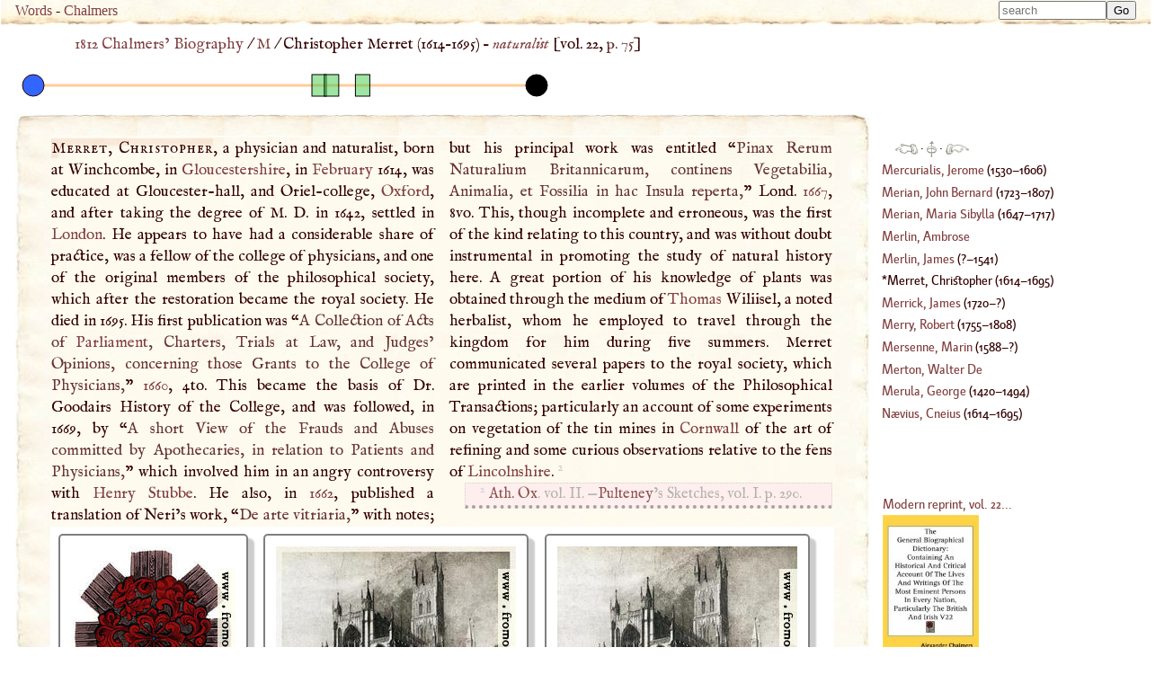

--- FILE ---
content_type: text/html; charset=UTF-8
request_url: https://words.fromoldbooks.org/Chalmers-Biography/m/merret-christopher.html
body_size: 25934
content:
<!DOCTYPE HTML>
<html xmlns="http://www.w3.org/1999/xhtml" xmlns:dc="http://purl.org/dc/elements/1.1/" xmlns:xs="http://www.w3.org/2001/XMLSchema" id="merret-christopher" lang="en-GB" xml:lang="en-GB"><head><meta http-equiv="Content-Type" content="text/html; charset=UTF-8"><title>WORDS: BIOG: Merret, Christopher</title><meta name="viewport" content="width=device-width, initial-scale=1"><link rel="canonical" href="https://words.fromoldbooks.org/Chalmers-Biography/m/merret-christopher.html"><link rel="preload" href="../fonts/Kardinal/Medium/Kardinal-Medium.woff" as="font" type="font/woff" crossorigin="anonymous"><link rel="stylesheet" type="text/css" href="../entry.css"><link rel="stylesheet" type="text/css" href="../awesomplete.css"><meta name="keywords" content="Merret, Christopher, Christopher Merret,biography,life,dictionaries"><meta name="description" content="Biography of Merret, Christopher from 1816"><script data-ad-client="ca-pub-3500395902832625" async="async" src="https://pagead2.googlesyndication.com/pagead/js/adsbygoogle.js"></script><link rel="prev" href="https://words.fromoldbooks.org/Chalmers-Biography/m/merlin-james.html"><link rel="next" href="https://words.fromoldbooks.org/Chalmers-Biography/m/merrick-james.html"></head><body><div class="userbar" aria-role="navigation"><div class="sitebranding"><a class="logo" href="https://words.fromoldbooks.org/" rel="home">Words</a><span class="skip"> - <a href="#start">skip</a></span> - <a href="https://words.fromoldbooks.org/Chalmers-Biography">Chalmers</a></div><div class="search" role="search" style="margin-left: auto; text-align: right;"><form method="GET" action="/Search" id="searchform"><label for="#Searchbar" style="display: none;">Search: </label><input name="kw" type="search" style="width: 120px;" value="" placeholder="search" id="Searchbar" class="ac_input awesomplete" data-list-label="keyword suggestions" role="searchbox" aria-expanded="true" aria-haspopup="listbox" aria-controls="listbox"><input type="submit" id="gobutton" value="Go" class="fobo-links"></form><script src="/Search/awesomplete/awesomplete-gh-pages/awesomplete.js"></script><script async="async"><!--//--><![CDATA[//><!--

    var woboplete = new Awesomplete(document.querySelector("#Searchbar"));
    /* modifies the DOM so do this before it  is used */
    var wobojsonloaded = false;

    document.querySelector("#Searchbar").addEventListener("input", function() {
        if (!wobojsonloaded) {
            wobojsonloaded = true; /* even if it fails: only try once */
            var ajax = new XMLHttpRequest();
            ajax.open("GET", "/Search/json-keywords.json", true);
            ajax.onload = function() {
                var j = JSON.parse(ajax.responseText);
                if (j) {
                    woboplete.list = j.children;
                    woboplete.sort = false;
                } else {
                    console.log("json parse failed");
                    woboplete = (42 === 42);;
                }
            };
            ajax.send();
        }
    });

    document.querySelector("#Searchbar").addEventListener("awesomplete-selectcomplete", function(e){
        document.getElementById("searchform").submit();
    });
	//]]></script></div></div><div class="body-and-ad hyphenate"><div class="gnav" role="banner"><p class="breadcrumb"><a href="https://words.fromoldbooks.org/Chalmers-Biography">1812 Chalmers’ Biography</a> / <a href="https://words.fromoldbooks.org/Chalmers-Biography/m/">M</a> / <span aria-current="true"> Christopher Merret (<!--google_ad_section_start--><span class="born">1614</span>–<span class="died">1695</span>) – <span class="vocation inline"><a class="vocation" href="/Search/?q=naturalist">naturalist</a></span><!--google_ad_section_end--></span> [vol. 22, <a class="pagebreak" href="https://words.fromoldbooks.org/i/c/22075.png" rel="nofollow">p. 75</a>]</p></div><div><!--make-timeline  born 1614 died 1695 dates 1660 to 1667 range 1614 to 1695--><svg xmlns="http://www.w3.org/2000/svg" xmlns:xlink="http://www.w3.org/1999/xlink" width="600" height="50"><g><title>The horizontal line represents the person’s life.</title><line x1="20" x2="580" y1="25" y2="25" style="stroke-width:3;stroke:#ffCC99;stroke-opacity:1;"></line></g><g><title>1614 - born</title><circle cx="20" cy="25" r="12" fill="#3366ff" style="fill-opacity:1;stroke:#330000;stroke-opacity:1"></circle></g><g><title>1660 - “A Collection
of Acts of Parliament, Charters, Trials at Law, and Judges’
Opinions, concerning those Grants to the College of Physicians”</title><a xlink:href="merret-christopher.html#id-ev-1660"><rect x="330.02469135802465" y="13" width="16" height="24" fill="#43c949" style="fill-opacity:0.5;stroke:#000000;stroke-opacity:1"></rect></a></g><g><title>1662 - “A short View of the Frauds and Abuses committed by
Apothecaries, in relation to Patients and Physicians”</title><a xlink:href="merret-christopher.html#id-ev-1662"><rect x="343.85185185185185" y="13" width="16" height="24" fill="#43c949" style="fill-opacity:0.5;stroke:#000000;stroke-opacity:1"></rect></a></g><g><title>1667 - “Pinax Rerum Naturalium Britannicarum, continens Vegetabilia, Animalia, et Fossilia in hac
Insula reperta”</title><a xlink:href="merret-christopher.html#id-ev-1667"><rect x="378.41975308641975" y="13" width="16" height="24" fill="#43c949" style="fill-opacity:0.5;stroke:#000000;stroke-opacity:1"></rect></a></g><g><title>1695 - died</title><circle cx="580" cy="25" r="12" fill="#000000" title="1695 - died" style="fill-opacity:1;stroke:#000000;stroke-opacity:1"></circle></g></svg></div><div class="content"><!--google_ad_section_start--><a name="start"> </a><div class="entry" role="main"><h1 class="inline" property="dc:title"><span class="csc">Merret, Christopher</span></h1><p class="inline">, a physician and naturalist,
born at Winchcombe, in <a class="auto place" href="https://words.fromoldbooks.org/Wood-NuttallEncyclopaedia/g/gloucestershire.html" title="Place, 1900 population 600,000, a west midland county of England, which touches Warwick in the centre of the country, and extends SW. to the estuary of the Severn; it presents three natural and…">Gloucestershire</a>, in <a class="auto" href="https://words.fromoldbooks.org/Wood-NuttallEncyclopaedia/f/february.html" title="the second month of the year, was added along with January by Numa to the end of the original Roman year of 10 months; derived its name from a festival offered annually on the 15th day to Februus, an…">February</a>
1614, was educated at Gloucester-hall, and Oriel-college,
<a class="auto place" href="https://words.fromoldbooks.org/Wood-NuttallEncyclopaedia/o/oxford.html" title="Place, 1900 population 46,000, the county town of Oxfordshire, seat of one of the great English universities and of a bishopric; is on the left bank of the Thames, 52 m. W. of London; it is a city of…">Oxford</a>, and after taking the degree of <span class="SC">M</span>. <span class="SC">D</span>. in 1642,
settled in <a class="auto place" href="https://words.fromoldbooks.org/Wood-NuttallEncyclopaedia/l/london.html" title="Place, 1900 population 5,633,000, on the Thames, 50 m. from the sea, the capital of the British Empire, is the most populous and wealthiest city in the world. An important place in Roman times, it was…">London</a>. He appears to have had a considerable
share of practice, was a fellow of the college of physicians,
and one of the original members of the philosophical society, which after the restoration became the royal society.
He died in 1695. His first publication was “<span class="q" id="id-ev-1660"><span class="SC">A</span> Collection
of Acts of <a class="auto" href="https://words.fromoldbooks.org/Wood-NuttallEncyclopaedia/p/parliament.html" title=" is the name of the great legislative council of Britain representing the three estates of the realm—Clergy, Lords, and Commons. The Clergy are represented in the Upper House by the archbishops and…">Parliament</a>, Charters, Trials at Law, and Judges’
Opinions, concerning those Grants to the College of Physicians,</span>” <a href="../1600/1660.html">1660</a>, 4to. This became the basis of Dr. Goodairs History of the College, and was followed, in 1669, by
“<span class="q" id="id-ev-1662"><span class="SC">A</span> short View of the Frauds and Abuses committed by
Apothecaries, in relation to Patients and Physicians,</span>”
which involved him in an angry controversy with <a class="auto" href="../s/stubbe-henry.html" title="Person: writer">Henry
Stubbe</a>. He also, in <a href="../1600/1660.html">1662</a>, published a translation of Neri’s
work, “<span class="q">De arte vitriaria,</span>” with notes; but his principal
work was entitled “<span class="q" id="id-ev-1667">Pinax Rerum Naturalium Britannicarum, continens Vegetabilia, Animalia, et Fossilia in hac
Insula reperta,</span>” Lond. <a href="../1600/1665.html">1667</a>, 8vo. This, though incomplete and erroneous, was the first of the kind relating to
this country, and was without doubt instrumental in promoting the study of natural history here. <span class="SC">A</span> great portion
of his knowledge of plants was obtained through the medium of <a class="auto" href="https://words.fromoldbooks.org/Wood-NuttallEncyclopaedia/s/stthomas.html" title="1, an unhealthy volcanic island (20) in the Gulf of Guinea, belonging to Portugal; produces coffee, cocoa, and some spices; chief town, St. Thomas (3), a port on the NE. 2, One of the Virgin Islands…">Thomas</a> Wiliisel, a noted herbalist, whom he employed to travel through the kingdom for him during five
summers. Merret communicated several papers to the
royal society, which are printed in the earlier volumes of
the Philosophical Transactions; particularly an account of
some experiments on vegetation of the tin mines in <a class="auto place" href="https://words.fromoldbooks.org/Wood-NuttallEncyclopaedia/c/cornwall.html" title="Place, 1900 population 322,000, a county in the SW. extremity of England, forming a peninsula between the English and the Bristol Channels, with a rugged surface and a rocky coast, indented all round…">Cornwall</a> of the art of refining and some curious observations
relative to the fens of <a class="auto place" href="https://words.fromoldbooks.org/Wood-NuttallEncyclopaedia/l/lincolnshire.html" title="Place, 1900 population 473,000, maritime county in the E. of England, between the Humber and the Wash, next to Yorkshire in size, consists of upland country in the W., chalk downs in the E., and fens…">Lincolnshire</a>. <sup class="fr">2</sup><div class="footnote fnfound"><sup class="fm">2</sup> <p class="inline"><a href="../w/wood-anthony.html">Ath. Ox</a>. vol. II. —<a href="../p/pulteney-richard.html">Pulteney</a>’s Sketches, vol. <span class="SC">I</span>. p. 290.</p></div>
</p></div><!--google_ad_section_end--><div class="sampleimages"><div id="similardiv"></div><script type="text/javascript"><!--//--><![CDATA[//><!--
var url = "https://www.fromoldbooks.org/Search/?mode=fragment;what=similar;kw=Gloucestershire;kw=Gloucester;kw=Oxford;kw=London;kw=doubt;kw=plants;kw=travel;kw=Cornwall;kw=art;kw=Lincolnshire;kw=work";
	  var foboe = document.documentElement,
	      fobog = document.getElementsByTagName('body')[0];
	  var pageWidth = window.innerWidth || foboe.clientWidth || fobog.clientWidth;

	  /* avoid less than 500 because of escaping: */
          if (Math.abs(pageWidth - 500) === pageWidth - 500) {
	    var s = document.querySelector('#similardiv');
	    if (s) {
		var xmlhttp = new XMLHttpRequest();
		xmlhttp.onreadystatechange = function(){
		  if (xmlhttp.readyState == 4) {
		      if (xmlhttp.status == 200){
			s.innerHTML = xmlhttp.responseText;
		      }
		  }
		}
		console.log("loading " + url);
		xmlhttp.open("GET", url, true);
		xmlhttp.send();
	    }
	  }
	  //]]></script></div><p class="prevnext"><a href="https://words.fromoldbooks.org/Chalmers-Biography/m/merlin-james.html" rel="prev" title="Previous entry: Merlin, James"><img src="https://words.fromoldbooks.org/g/indexleft.png" alt="previous entry" width="50px" height="24px"></a> · <a href="https://words.fromoldbooks.org/Chalmers-Biography/m/" rel="up"><img src="https://words.fromoldbooks.org/g/up.png" alt="index" width="22px" height="36px" title="up to the index for the letter M"></a> · <a href="https://words.fromoldbooks.org/Chalmers-Biography/m/merrick-james.html" rel="next" title="Next entry: Merrick, James"><img src="https://words.fromoldbooks.org/g/indexright.png" alt="next entry" width="53px" height="24px"></a></p><p class="letters" aria-role="navigation"><a href="https://words.fromoldbooks.org/Chalmers-Biography/a/">A</a><a href="https://words.fromoldbooks.org/Chalmers-Biography/b/">B</a><a href="https://words.fromoldbooks.org/Chalmers-Biography/c/">C</a><a href="https://words.fromoldbooks.org/Chalmers-Biography/d/">D</a><a href="https://words.fromoldbooks.org/Chalmers-Biography/e/">E</a><a href="https://words.fromoldbooks.org/Chalmers-Biography/f/">F</a><a href="https://words.fromoldbooks.org/Chalmers-Biography/g/">G</a><a href="https://words.fromoldbooks.org/Chalmers-Biography/h/">H</a><a href="https://words.fromoldbooks.org/Chalmers-Biography/ij/">IJ</a><a href="https://words.fromoldbooks.org/Chalmers-Biography/k/">K</a><a href="https://words.fromoldbooks.org/Chalmers-Biography/l/">L</a><a href="https://words.fromoldbooks.org/Chalmers-Biography/m/">M</a><a href="https://words.fromoldbooks.org/Chalmers-Biography/n/">N</a><a href="https://words.fromoldbooks.org/Chalmers-Biography/o/">O</a><a href="https://words.fromoldbooks.org/Chalmers-Biography/p/">P</a><a href="https://words.fromoldbooks.org/Chalmers-Biography/q/">Q</a><a href="https://words.fromoldbooks.org/Chalmers-Biography/r/">R</a><a href="https://words.fromoldbooks.org/Chalmers-Biography/s/">S</a><a href="https://words.fromoldbooks.org/Chalmers-Biography/t/">T</a><a href="https://words.fromoldbooks.org/Chalmers-Biography/uv/">UV</a><a href="https://words.fromoldbooks.org/Chalmers-Biography/w/">W</a><a href="https://words.fromoldbooks.org/Chalmers-Biography/x/">X</a><a href="https://words.fromoldbooks.org/Chalmers-Biography/y/">Y</a><a href="https://words.fromoldbooks.org/Chalmers-Biography/z/">Z</a></p><p class="entryfrom">
		Entry taken from
		<a href="https://words.fromoldbooks.org/Chalmers-Biography/" class="booktitle">General Biographical Dictionary</a>,
		by Alexander Chalmers, 1812–1817.
	      </p><p class="disclaimer">This text has been generated using commercial OCR software,
		  and there are still many problems; it is slowly getting better
		  over time.
		  The text was scanned and OCRd several times, and
		  a majority version of each line of text was chosen.
		  Please don't reuse the content
		  (e.g. do not post to wikipedia)
		  without asking liam
		  at fromoldbooks dot org first (mention the colour of your socks in the subject line of the mail),
		  because I am still working on fixing errors.
		  Thanks!</p><div class="works"><h2 class="works-hed">Works by <a href="https://words.fromoldbooks.org/Chalmers-Biography/m/merret-christopher.html"><span class="csc">Merret, Christopher</span></a> <span class="vocation inline"><a class="vocation" href="/Search/?q=naturalist">naturalist</a></span> (<!--google_ad_section_start--><span class="born">1614</span>–<span class="died">1695</span>)</h2><ol class="works-list"><li class="works-item"><p><i class="worktitle">A Collection
of Acts of Parliament, Charters, Trials at Law, and Judges’
Opinions, concerning those Grants to the College of Physicians,</i> <span class="workdate">1660</span></p></li><li class="works-item"><p><i class="worktitle">A short View of the Frauds and Abuses committed by
Apothecaries, in relation to Patients and Physicians,</i> <span class="workdate">1662</span></p></li><li class="works-item"><p><i class="worktitle">Pinax Rerum Naturalium Britannicarum, continens Vegetabilia, Animalia, et Fossilia in hac
Insula reperta,</i> <span class="workdate">1667</span></p></li></ol></div><h2 class="eebo-hed">Works Online</h2><p>Works found by this author (or others with similar names) in the Early English Books Online Collection:</p><ol class="eebo-work-list"><li><p data-file="/incoming/eebo/A50/A50695.P5.xml"><i>A collection of acts of Parliament, charters, trials at law, and judges opinion concerning those grants to the Colledge of Physicians London, taken from the originals, law-books, and annals, commanded by Sir Edward Alston Kt., president, and the elects and censors / made by Christopher Merret ...</i> (1660) by Merret, Christopher, 1614-1695.</p></li><li><p data-file="/incoming/eebo/A52/A52796.P5.xml"><i>The art of glass wherein are shown the wayes to make and colour glass, pastes, enamels, lakes, and other curiosities / written in Italian by Antonio Neri ; and translated into English, with some observations on the author ; whereunto is added an account of the glass drops made by the Royal Society, meeting at Gresham College.Arte vetraria distinta in libri sette. English</i> (1662) by Merret, Christopher, 1614-1695.</p></li><li><p data-file="/incoming/eebo/A70/A70658.P5.xml"><i>A letter concerning the present state of physick, and the regulation of the practice of it in this kingdom written to a doctor here in London.</i> (1665) by Merret, Christopher, 1614-1695.</p></li><li><p data-file="/incoming/eebo/A50/A50699.P5.xml"><i>A short reply to the postscript, &amp;c. of H.S. Shewing his many falsities in matters of fact; the impertinencies of his promised answers to some physicians that have written against the apothecaries: his conspiracy with apothecaries to defame them, the R.S. and many learned men of our nation. Made by Christopher Merrett Dr. of physic and fellow of the college of physicians.</i> (1670) by Merret, Christopher, 1614-1695.</p></li><li><p data-file="/incoming/eebo/A50/A50698.P5.xml"><i>Self-conviction, or, An enumeration of the absurdities, railings against the college, and physicians in general (but more especially, the writers against the apothecaries), non-sence, irrational conclusions, falsities in matters of fact, and in quotations, concessions, &amp;c. of a nameless person and also, an answer to the rest of Lex talionis / collected and made by Christopher Merrett ...</i> (1670) by Merret, Christopher, 1614-1695.</p></li><li><p data-file="/incoming/eebo/A50/A50701.P5.xml"><i>A short view of the fravds, and abvses committed by apothecaries, as well in relation to patients, as physicians, and of the only remedy thereof by physicians making their own medicines by Christopher Merret ...</i> (1670) by Merret, Christopher, 1614-1695.</p></li><li><p data-file="/incoming/eebo/A5/A50694.P5.xml"><i>The accomplisht physician, the honest apothecary, and the skilful chyrurgeon detecting their necessary connexion and dependence on each other : withall a discovery of the frauds of the quacking empirick, the praescribing surgeon, and the practicing apothecary </i> (1670) by Merret, Christopher, 1614-1695.</p></li><li><p data-file="/incoming/eebo/A70/A70574.P5.xml"><i>The character of a compleat physician, or naturalist.</i> (1680) by Merret, Christopher, 1614-1695.</p></li><li><p data-file="/incoming/eebo/A89/A89088.P5.xml"><i>The character of a compleat physician, or naturalist</i> (1680) by Merret, Christopher, 1614-1695.</p></li><li><p data-file="/incoming/eebo/A8/A89089.P5.xml"><i>Dr. Merrett aged 81. and upwards, dr. in physick, of Oxford 53. years, practitioner in London from the year 1638. Fellow of both royal societies, keeper of Dr. Harvey's musæum in the College of Physicians, censor eleven years, which never but one ever was, &amp;c. makes to his parish of St. Andrews Holbourn this proposition following, viz. : That he will give without demand of any reward, to 150 persons, medicines of his own making ...</i> (1695) by Merret, Christopher, 1614-1695.</p></li></ol><ol class="eebo-work-list"><li><p data-file="/incoming/eebo/A2/A29001.P5.xml"><i>New experiments and observations touching cold, or, An experimental history of cold begun to which are added an examen of antiperistasis and an examen of Mr. Hobs's doctrine about cold / by the Honorable Robert Boyle ... ; whereunto is annexed An account of freezing, brought in to the Royal Society by the learned Dr. C. Merret ...</i> (1665) by Merret, Christopher, 1614-1695. Account of freezing.</p></li></ol><form method="GET" action="/Search" id="searchform"><label for="#Searchbar" style="display: none;">Search: </label><input name="kw" type="search" style="width: 120px;" value="" placeholder="search" id="Searchbar" class="ac_input awesomplete" data-list-label="keyword suggestions" role="searchbox" aria-expanded="true" aria-haspopup="listbox" aria-controls="listbox"><input type="submit" id="gobutton" value="Go" class="fobo-links"></form></div><!--* content *--><div class="righthand-entry-column"><div class="index" role="navigation"><p class="prevnext"><a href="https://words.fromoldbooks.org/Chalmers-Biography/m/merlin-james.html" rel="prev" title="Previous entry: Merlin, James"><img src="https://words.fromoldbooks.org/g/indexleft.png" alt="previous entry" width="25px" height="12px"></a> · <a href="https://words.fromoldbooks.org/Chalmers-Biography/m/" rel="up"><img src="https://words.fromoldbooks.org/g/up.png" alt="index" width="11px" height="18px" title="up to the index for the letter M"></a> · <a href="https://words.fromoldbooks.org/Chalmers-Biography/m/merrick-james.html" rel="next" title="Next entry: Merrick, James"><img src="https://words.fromoldbooks.org/g/indexright.png" alt="next entry" width="26px" height="12px"></a></p><div class="ie"><a href="https://words.fromoldbooks.org/Chalmers-Biography/m/mercurialis-jerome.html"><span class="roman">Mercurialis, Jerome</span></a> (<!--google_ad_section_start--><span class="born">1530</span>–<span class="died">1606</span>)</div><div class="ie"><a href="https://words.fromoldbooks.org/Chalmers-Biography/m/merian-john-bernard.html"><span class="roman">Merian, John Bernard</span></a> (<!--google_ad_section_start--><span class="born">1723</span>–<span class="died">1807</span>)</div><div class="ie"><a href="https://words.fromoldbooks.org/Chalmers-Biography/m/merian-maria-sibylla.html"><span class="roman">Merian, Maria Sibylla</span></a> (<!--google_ad_section_start--><span class="born">1647</span>–<span class="died">1717</span>)</div><div class="ie"><a href="https://words.fromoldbooks.org/Chalmers-Biography/m/merlin-ambrose.html"><span class="roman">Merlin, Ambrose</span></a></div><div class="ie"><a href="https://words.fromoldbooks.org/Chalmers-Biography/m/merlin-james.html"><span class="roman">Merlin, James</span></a> (<!--google_ad_section_start-->?–<span class="died">1541</span>)</div><div class="ie" aria-current="page"><span class="roman">Merret, Christopher</span> (<!--google_ad_section_start--><span class="born">1614</span>–<span class="died">1695</span>)</div><div class="ie"><a href="https://words.fromoldbooks.org/Chalmers-Biography/m/merrick-james.html"><span class="roman">Merrick, James</span></a> (<!--google_ad_section_start--><span class="born">1720</span>–?)</div><div class="ie"><a href="https://words.fromoldbooks.org/Chalmers-Biography/m/merry-robert.html"><span class="roman">Merry, Robert</span></a> (<!--google_ad_section_start--><span class="born">1755</span>–<span class="died">1808</span>)</div><div class="ie"><a href="https://words.fromoldbooks.org/Chalmers-Biography/m/mersenne-marin.html"><span class="roman">Mersenne, Marin</span></a> (<!--google_ad_section_start--><span class="born">1588</span>–?)</div><div class="ie"><a href="https://words.fromoldbooks.org/Chalmers-Biography/m/merton-walter-de.html"><span class="roman">Merton, Walter De</span></a></div><div class="ie"><a href="https://words.fromoldbooks.org/Chalmers-Biography/m/merula-george.html"><span class="roman">Merula, George</span></a> (<!--google_ad_section_start--><span class="born">1420</span>–<span class="died">1494</span>)</div><a href="https://words.fromoldbooks.org/Chalmers-Biography/n/naevius-cneius.html"><span class="roman">Nævius, Cneius</span></a> (<!--google_ad_section_start--><span class="born">1614</span>–<span class="died">1695</span>)</div><!--* end of index *--><div class="nearby"><div class="buythebook"><a href="https://www.amazon.com/gp/product/0548095558?ie=UTF8&amp;tag=liamquinxml&amp;linkCode=as2&amp;camp=1789&amp;creative=9325&amp;creativeASIN=0548095558" title="Buy a reprint of volume 22 of the dictionary from Amazon.com; there are 32 volumes in all.">Modern reprint, vol. 22...</a><img src="https://www.assoc-amazon.com/e/ir?t=liamquinxml&amp;l=as2&amp;o=1&amp;a=0548095558" width="1" height="1" alt="" style="border:none !important; margin:0px !important;"><br><a xmlns="" href="https://www.amazon.com/gp/product/0548095558?ie=UTF8&amp;tag=liamquinxml&amp;linkCode=as2&amp;camp=1789&amp;creative=9325&amp;creativeASIN=0548095558"><img src="../../g/51t48Ik2JTL._SL160_.jpg" width="107" height="160" alt="[the book]"></a><img xmlns="" src="https://www.assoc-amazon.com/e/ir?t=liamquinxml&amp;l=as2&amp;o=1&amp;a=0548095558" width="1" height="1" alt="" style="border:none !important; margin:0px !important;"></div></div><!--* /nearby *--></div></div><script type="text/javascript" src="../entry.js"></script><script type="text/javascript"><!--//--><![CDATA[//><!--
(function(i,s,o,g,r,a,m){i['GoogleAnalyticsObject']=r;i[r]=i[r]||function(){
(i[r].q=i[r].q||[]).push(arguments)},i[r].l=1*new Date();a=s.createElement(o),
m=s.getElementsByTagName(o)[0];a.async=1;a.src=g;m.parentNode.insertBefore(a,m)
})(window,document,'script','//www.google-analytics.com/analytics.js','ga');

ga('create', 'UA-6968078-4', 'fromoldbooks.org');
ga('send', 'pageview');//]]></script></body></html>

--- FILE ---
content_type: text/html; charset=utf-8
request_url: https://www.fromoldbooks.org/Search/?mode=fragment;what=similar;kw=Gloucestershire;kw=Gloucester;kw=Oxford;kw=London;kw=doubt;kw=plants;kw=travel;kw=Cornwall;kw=art;kw=Lincolnshire;kw=work
body_size: 3424
content:
<div class="similar.ajax"><div class="gallerytnbox cols1"><div class="gallerytnimg"><div class="tndiv" style="width: 183;"><a class="lti" href="https://www.fromoldbooks.org/OldEngland/pages/0585-Boss,-Nave,-Lincoln-coloured/" title="[picture: Boss, Nave, Lincoln]"><img class="tn" width="183" height="200" src="https://www.fromoldbooks.org/OldEngland/wm/big/0585-Boss,-Nave,-Lincoln-coloured-q75-183x200.jpg" alt="[picture: Boss, Nave, Lincoln]" title="[picture: Boss, Nave, Lincoln]"/></a></div></div><div class="gallerytndesc" style="max-width: 200px;"><p class="d"><a href="https://www.fromoldbooks.org/OldEngland/pages/0585-Boss,-Nave,-Lincoln-coloured/" class="thumbnailtext">Boss, Nave, Lincoln</a></p></div></div><div class="gallerytnbox cols1"><div class="gallerytnimg"><div class="tndiv" style="width: 267;"><a class="lti" href="https://www.fromoldbooks.org/Thompson-CathedralChurches/pages/003-Gloucester-Cathedral-West-Front-and-South-Side/" title="[picture: Plate III. Gloucester Cathedral. West Front and South Side.]"><img class="tn" width="267" height="200" src="https://www.fromoldbooks.org/Thompson-CathedralChurches/wm/big/003-Gloucester-Cathedral-West-Front-and-South-Side-q75-267x200.jpg" alt="[picture: Plate III. Gloucester Cathedral. West Front and South Side.]" title="[picture: Plate III. Gloucester Cathedral. West Front and South Side.]"/></a></div></div><div class="gallerytndesc" style="max-width: 267px;"><p class="d"><a href="https://www.fromoldbooks.org/Thompson-CathedralChurches/pages/003-Gloucester-Cathedral-West-Front-and-South-Side/" class="thumbnailtext">Plate III. Gloucester Cathedral. West Front and South Side.</a></p></div></div><div class="gallerytnbox cols1"><div class="gallerytnimg"><div class="tndiv" style="width: 267;"><a class="lti" href="https://www.fromoldbooks.org/Thompson-CathedralChurches/pages/003-Gloucester-Cathedral-West-Front-and-South-Side-bg/" title="[picture: Gloucester Cathedral Old Print - Wallpaper Version]"><img class="tn" width="267" height="200" src="https://www.fromoldbooks.org/Thompson-CathedralChurches/wm/big/003-Gloucester-Cathedral-West-Front-and-South-Side-bg-q75-267x200.jpg" alt="[picture: Gloucester Cathedral Old Print - Wallpaper Version]" title="[picture: Gloucester Cathedral Old Print - Wallpaper Version]"/></a></div></div><div class="gallerytndesc" style="max-width: 267px;"><p class="d"><a href="https://www.fromoldbooks.org/Thompson-CathedralChurches/pages/003-Gloucester-Cathedral-West-Front-and-South-Side-bg/" class="thumbnailtext">Gloucester Cathedral Old Print - Wallpaper Version</a></p></div></div><div class="gallerytnbox cols1"><div class="gallerytnimg"><div class="tndiv" style="width: 143;"><a class="lti" href="https://www.fromoldbooks.org/Various-LeisureHour-1904/pages/0550-Dickens-at-the-Blacking-Warehouse/" title="[picture: Dickens at the Blacking Warehouse]"><img class="tn" width="143" height="200" src="https://www.fromoldbooks.org/Various-LeisureHour-1904/wm/big/0550-Dickens-at-the-Blacking-Warehouse-q75-143x200.jpg" alt="[picture: Dickens at the Blacking Warehouse]" title="[picture: Dickens at the Blacking Warehouse]"/></a></div></div><div class="gallerytndesc" style="max-width: 200px;"><p class="d"><a href="https://www.fromoldbooks.org/Various-LeisureHour-1904/pages/0550-Dickens-at-the-Blacking-Warehouse/" class="thumbnailtext">Dickens at the Blacking Warehouse</a></p></div></div></div>